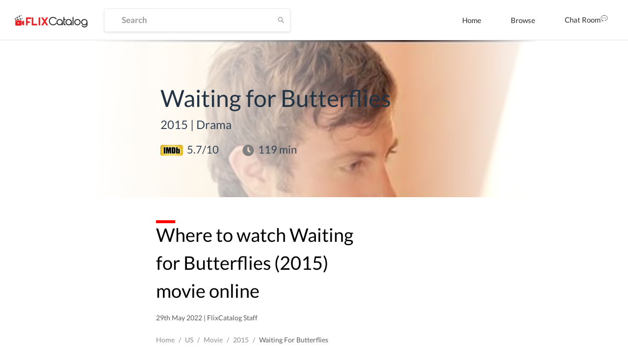

--- FILE ---
content_type: text/html; charset=utf-8
request_url: https://www.google.com/recaptcha/api2/aframe
body_size: 269
content:
<!DOCTYPE HTML><html><head><meta http-equiv="content-type" content="text/html; charset=UTF-8"></head><body><script nonce="NN3fnS7OCzqxz5GxtBNGxw">/** Anti-fraud and anti-abuse applications only. See google.com/recaptcha */ try{var clients={'sodar':'https://pagead2.googlesyndication.com/pagead/sodar?'};window.addEventListener("message",function(a){try{if(a.source===window.parent){var b=JSON.parse(a.data);var c=clients[b['id']];if(c){var d=document.createElement('img');d.src=c+b['params']+'&rc='+(localStorage.getItem("rc::a")?sessionStorage.getItem("rc::b"):"");window.document.body.appendChild(d);sessionStorage.setItem("rc::e",parseInt(sessionStorage.getItem("rc::e")||0)+1);localStorage.setItem("rc::h",'1769082302128');}}}catch(b){}});window.parent.postMessage("_grecaptcha_ready", "*");}catch(b){}</script></body></html>

--- FILE ---
content_type: text/css; charset=UTF-8
request_url: https://dp62wp976prt6.cloudfront.net/_next/static/css/5f28fdc3189c2696634aee903ed2ae98a29e249c.baba8a58.chunk.css
body_size: 1034
content:
/* stylelint-disable at-rule-empty-line-before,at-rule-name-space-after,at-rule-no-unknown */
/* stylelint-disable no-duplicate-selectors */
/* stylelint-disable */
/* stylelint-disable declaration-bang-space-before,no-duplicate-selectors,string-no-newline */
.ant-drawer {
  position: fixed;
  z-index: 1000;
  width: 0%;
  height: 100%;
  -webkit-transition: height 0s ease 0.3s, width 0s ease 0.3s, -webkit-transform 0.3s cubic-bezier(0.7, 0.3, 0.1, 1);
  transition: height 0s ease 0.3s, width 0s ease 0.3s, -webkit-transform 0.3s cubic-bezier(0.7, 0.3, 0.1, 1);
  transition: transform 0.3s cubic-bezier(0.7, 0.3, 0.1, 1), height 0s ease 0.3s, width 0s ease 0.3s;
  transition: transform 0.3s cubic-bezier(0.7, 0.3, 0.1, 1), height 0s ease 0.3s, width 0s ease 0.3s, -webkit-transform 0.3s cubic-bezier(0.7, 0.3, 0.1, 1);
}
.ant-drawer > * {
  -webkit-transition: -webkit-transform 0.3s cubic-bezier(0.7, 0.3, 0.1, 1), -webkit-box-shadow 0.3s cubic-bezier(0.7, 0.3, 0.1, 1);
  transition: -webkit-transform 0.3s cubic-bezier(0.7, 0.3, 0.1, 1), -webkit-box-shadow 0.3s cubic-bezier(0.7, 0.3, 0.1, 1);
  transition: transform 0.3s cubic-bezier(0.7, 0.3, 0.1, 1), box-shadow 0.3s cubic-bezier(0.7, 0.3, 0.1, 1);
  transition: transform 0.3s cubic-bezier(0.7, 0.3, 0.1, 1), box-shadow 0.3s cubic-bezier(0.7, 0.3, 0.1, 1), -webkit-transform 0.3s cubic-bezier(0.7, 0.3, 0.1, 1), -webkit-box-shadow 0.3s cubic-bezier(0.7, 0.3, 0.1, 1);
}
.ant-drawer-content-wrapper {
  position: absolute;
}
.ant-drawer .ant-drawer-content {
  width: 100%;
  height: 100%;
}
.ant-drawer-left,
.ant-drawer-right {
  top: 0;
  width: 0%;
  height: 100%;
}
.ant-drawer-left .ant-drawer-content-wrapper,
.ant-drawer-right .ant-drawer-content-wrapper {
  height: 100%;
}
.ant-drawer-left.ant-drawer-open,
.ant-drawer-right.ant-drawer-open {
  width: 100%;
  -webkit-transition: -webkit-transform 0.3s cubic-bezier(0.7, 0.3, 0.1, 1);
  transition: -webkit-transform 0.3s cubic-bezier(0.7, 0.3, 0.1, 1);
  transition: transform 0.3s cubic-bezier(0.7, 0.3, 0.1, 1);
  transition: transform 0.3s cubic-bezier(0.7, 0.3, 0.1, 1), -webkit-transform 0.3s cubic-bezier(0.7, 0.3, 0.1, 1);
}
.ant-drawer-left.ant-drawer-open.no-mask,
.ant-drawer-right.ant-drawer-open.no-mask {
  width: 0%;
}
.ant-drawer-left.ant-drawer-open .ant-drawer-content-wrapper {
  -webkit-box-shadow: 2px 0 8px rgba(0, 0, 0, 0.15);
          box-shadow: 2px 0 8px rgba(0, 0, 0, 0.15);
}
.ant-drawer-right {
  right: 0;
}
.ant-drawer-right .ant-drawer-content-wrapper {
  right: 0;
}
.ant-drawer-right.ant-drawer-open .ant-drawer-content-wrapper {
  -webkit-box-shadow: -2px 0 8px rgba(0, 0, 0, 0.15);
          box-shadow: -2px 0 8px rgba(0, 0, 0, 0.15);
}
.ant-drawer-right.ant-drawer-open.no-mask {
  right: 1px;
  -webkit-transform: translateX(1px);
      -ms-transform: translateX(1px);
          transform: translateX(1px);
}
.ant-drawer-top,
.ant-drawer-bottom {
  left: 0;
  width: 100%;
  height: 0%;
}
.ant-drawer-top .ant-drawer-content-wrapper,
.ant-drawer-bottom .ant-drawer-content-wrapper {
  width: 100%;
}
.ant-drawer-top.ant-drawer-open,
.ant-drawer-bottom.ant-drawer-open {
  height: 100%;
  -webkit-transition: -webkit-transform 0.3s cubic-bezier(0.7, 0.3, 0.1, 1);
  transition: -webkit-transform 0.3s cubic-bezier(0.7, 0.3, 0.1, 1);
  transition: transform 0.3s cubic-bezier(0.7, 0.3, 0.1, 1);
  transition: transform 0.3s cubic-bezier(0.7, 0.3, 0.1, 1), -webkit-transform 0.3s cubic-bezier(0.7, 0.3, 0.1, 1);
}
.ant-drawer-top.ant-drawer-open.no-mask,
.ant-drawer-bottom.ant-drawer-open.no-mask {
  height: 0%;
}
.ant-drawer-top {
  top: 0;
}
.ant-drawer-top.ant-drawer-open .ant-drawer-content-wrapper {
  -webkit-box-shadow: 0 2px 8px rgba(0, 0, 0, 0.15);
          box-shadow: 0 2px 8px rgba(0, 0, 0, 0.15);
}
.ant-drawer-bottom {
  bottom: 0;
}
.ant-drawer-bottom .ant-drawer-content-wrapper {
  bottom: 0;
}
.ant-drawer-bottom.ant-drawer-open .ant-drawer-content-wrapper {
  -webkit-box-shadow: 0 -2px 8px rgba(0, 0, 0, 0.15);
          box-shadow: 0 -2px 8px rgba(0, 0, 0, 0.15);
}
.ant-drawer-bottom.ant-drawer-open.no-mask {
  bottom: 1px;
  -webkit-transform: translateY(1px);
      -ms-transform: translateY(1px);
          transform: translateY(1px);
}
.ant-drawer.ant-drawer-open .ant-drawer-mask {
  height: 100%;
  opacity: 1;
  -webkit-transition: none;
  transition: none;
  -webkit-animation: antdDrawerFadeIn 0.3s cubic-bezier(0.7, 0.3, 0.1, 1);
          animation: antdDrawerFadeIn 0.3s cubic-bezier(0.7, 0.3, 0.1, 1);
}
.ant-drawer-title {
  margin: 0;
  color: rgba(0, 0, 0, 0.85);
  font-weight: 500;
  font-size: 16px;
  line-height: 22px;
}
.ant-drawer-content {
  position: relative;
  z-index: 1;
  overflow: auto;
  background-color: #fff;
  background-clip: padding-box;
  border: 0;
}
.ant-drawer-close {
  position: absolute;
  top: 0;
  right: 0;
  z-index: 10;
  display: block;
  width: 56px;
  height: 56px;
  padding: 0;
  color: rgba(0, 0, 0, 0.45);
  font-weight: 700;
  font-size: 16px;
  font-style: normal;
  line-height: 56px;
  text-align: center;
  text-transform: none;
  text-decoration: none;
  background: transparent;
  border: 0;
  outline: 0;
  cursor: pointer;
  -webkit-transition: color 0.3s;
  transition: color 0.3s;
  text-rendering: auto;
}
.ant-drawer-close:focus,
.ant-drawer-close:hover {
  color: rgba(0, 0, 0, 0.75);
  text-decoration: none;
}
.ant-drawer-header {
  position: relative;
  padding: 16px 24px;
  color: rgba(0, 0, 0, 0.65);
  background: #fff;
  border-bottom: 1px solid #e8e8e8;
  border-radius: 4px 4px 0 0;
}
.ant-drawer-header-no-title {
  color: rgba(0, 0, 0, 0.65);
  background: #fff;
}
.ant-drawer-body {
  padding: 24px;
  font-size: 14px;
  line-height: 1.5;
  word-wrap: break-word;
}
.ant-drawer-wrapper-body {
  height: 100%;
  overflow: auto;
}
.ant-drawer-mask {
  position: absolute;
  top: 0;
  left: 0;
  width: 100%;
  height: 0;
  background-color: rgba(0, 0, 0, 0.45);
  opacity: 0;
  filter: alpha(opacity=45);
  -webkit-transition: opacity 0.3s linear, height 0s ease 0.3s;
  transition: opacity 0.3s linear, height 0s ease 0.3s;
}
.ant-drawer-open-content {
  -webkit-box-shadow: 0 4px 12px rgba(0, 0, 0, 0.15);
          box-shadow: 0 4px 12px rgba(0, 0, 0, 0.15);
}
@-webkit-keyframes antdDrawerFadeIn {
  0% {
    opacity: 0;
  }
  100% {
    opacity: 1;
  }
}
@keyframes antdDrawerFadeIn {
  0% {
    opacity: 0;
  }
  100% {
    opacity: 1;
  }
}



--- FILE ---
content_type: application/javascript; charset=UTF-8
request_url: https://dp62wp976prt6.cloudfront.net/_next/static/chunks/81.9c1dab36b78540578b7b.js
body_size: 814
content:
(window.webpackJsonp=window.webpackJsonp||[]).push([[81],{U9xV:function(n,t,e){"use strict";e.r(t),e.d(t,"default",(function(){return k}));var a=e("LcAa"),r=e.n(a),c=e("emby"),o=e.n(c),l=e("sXAp"),s=e.n(l),u=e("FIas"),i=e.n(u),f=e("8k7s"),p=e.n(f),b=e("TPw6"),m=e.n(b),h=e("k9sC"),d=e.n(h),g=e("znL5"),w=e("ERkP"),v=e.n(w).a.createElement;function y(n,t){var e=m()(n);if(p.a){var a=p()(n);t&&(a=a.filter((function(t){return i()(n,t).enumerable}))),e.push.apply(e,a)}return e}function j(n){for(var t=1;t<arguments.length;t++){var e=null!=arguments[t]?arguments[t]:{};t%2?y(Object(e),!0).forEach((function(t){Object(g.a)(n,t,e[t])})):s.a?o()(n,s()(e)):y(Object(e)).forEach((function(t){r()(n,t,i()(e,t))}))}return n}function k(n){var t=n.list,e=n.region,a=n.device,r=Object(w.useState)([]),c=r[0],o=r[1];return Object(w.useEffect)((function(){!function(){var n,a,r,c;d.a.async((function(l){for(;;)switch(l.prev=l.next){case 0:return n="".concat("https://dp62wp976prt6.cloudfront.net","/blogs/platform"),l.next=3,d.a.awrap(fetch("".concat(n,"?regions=").concat(e)));case 3:return a=l.sent,l.next=6,d.a.awrap(a.json());case 6:r=l.sent,c=[],t.forEach((function(n){var t=r.find((function(t){return t.value===n.platform}));c.push(j({},n,{label:t&&t.label}))})),o(c);case 10:case"end":return l.stop()}}))}()}),[e,t]),v("ul",{style:{columns:2}},c.map((function(n,t){return v("li",{key:t,style:{display:"flex",alignItems:"center",marginBottom:8}},v("a",{target:"_blank",href:"".concat(n.urls.standard_web),rel:"nofollow"},"-"," ",v("img",{alt:n.platform,src:"".concat("https://dp62wp976prt6.cloudfront.net","/image/icon/").concat(n.platform,".jpeg"),style:{height:"mobile"===a?"32px":"48px",marginRight:8}}),v("span",{style:{verticalAlign:"center"}},n.label)))})))}}}]);